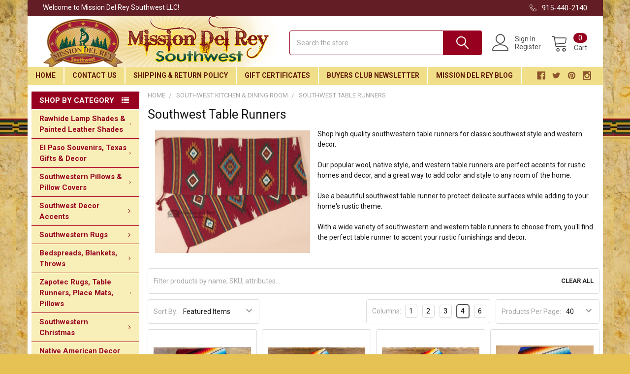

--- FILE ---
content_type: text/html; charset=utf-8
request_url: https://www.google.com/recaptcha/api2/anchor?ar=1&k=6LeeKvolAAAAAHhrhOTs88l8uq4M3mxik-BYHsL9&co=aHR0cHM6Ly93d3cubWlzc2lvbmRlbHJleS5jb206NDQz&hl=en&v=PoyoqOPhxBO7pBk68S4YbpHZ&size=normal&anchor-ms=20000&execute-ms=30000&cb=hx64d8f7mh8p
body_size: 49000
content:
<!DOCTYPE HTML><html dir="ltr" lang="en"><head><meta http-equiv="Content-Type" content="text/html; charset=UTF-8">
<meta http-equiv="X-UA-Compatible" content="IE=edge">
<title>reCAPTCHA</title>
<style type="text/css">
/* cyrillic-ext */
@font-face {
  font-family: 'Roboto';
  font-style: normal;
  font-weight: 400;
  font-stretch: 100%;
  src: url(//fonts.gstatic.com/s/roboto/v48/KFO7CnqEu92Fr1ME7kSn66aGLdTylUAMa3GUBHMdazTgWw.woff2) format('woff2');
  unicode-range: U+0460-052F, U+1C80-1C8A, U+20B4, U+2DE0-2DFF, U+A640-A69F, U+FE2E-FE2F;
}
/* cyrillic */
@font-face {
  font-family: 'Roboto';
  font-style: normal;
  font-weight: 400;
  font-stretch: 100%;
  src: url(//fonts.gstatic.com/s/roboto/v48/KFO7CnqEu92Fr1ME7kSn66aGLdTylUAMa3iUBHMdazTgWw.woff2) format('woff2');
  unicode-range: U+0301, U+0400-045F, U+0490-0491, U+04B0-04B1, U+2116;
}
/* greek-ext */
@font-face {
  font-family: 'Roboto';
  font-style: normal;
  font-weight: 400;
  font-stretch: 100%;
  src: url(//fonts.gstatic.com/s/roboto/v48/KFO7CnqEu92Fr1ME7kSn66aGLdTylUAMa3CUBHMdazTgWw.woff2) format('woff2');
  unicode-range: U+1F00-1FFF;
}
/* greek */
@font-face {
  font-family: 'Roboto';
  font-style: normal;
  font-weight: 400;
  font-stretch: 100%;
  src: url(//fonts.gstatic.com/s/roboto/v48/KFO7CnqEu92Fr1ME7kSn66aGLdTylUAMa3-UBHMdazTgWw.woff2) format('woff2');
  unicode-range: U+0370-0377, U+037A-037F, U+0384-038A, U+038C, U+038E-03A1, U+03A3-03FF;
}
/* math */
@font-face {
  font-family: 'Roboto';
  font-style: normal;
  font-weight: 400;
  font-stretch: 100%;
  src: url(//fonts.gstatic.com/s/roboto/v48/KFO7CnqEu92Fr1ME7kSn66aGLdTylUAMawCUBHMdazTgWw.woff2) format('woff2');
  unicode-range: U+0302-0303, U+0305, U+0307-0308, U+0310, U+0312, U+0315, U+031A, U+0326-0327, U+032C, U+032F-0330, U+0332-0333, U+0338, U+033A, U+0346, U+034D, U+0391-03A1, U+03A3-03A9, U+03B1-03C9, U+03D1, U+03D5-03D6, U+03F0-03F1, U+03F4-03F5, U+2016-2017, U+2034-2038, U+203C, U+2040, U+2043, U+2047, U+2050, U+2057, U+205F, U+2070-2071, U+2074-208E, U+2090-209C, U+20D0-20DC, U+20E1, U+20E5-20EF, U+2100-2112, U+2114-2115, U+2117-2121, U+2123-214F, U+2190, U+2192, U+2194-21AE, U+21B0-21E5, U+21F1-21F2, U+21F4-2211, U+2213-2214, U+2216-22FF, U+2308-230B, U+2310, U+2319, U+231C-2321, U+2336-237A, U+237C, U+2395, U+239B-23B7, U+23D0, U+23DC-23E1, U+2474-2475, U+25AF, U+25B3, U+25B7, U+25BD, U+25C1, U+25CA, U+25CC, U+25FB, U+266D-266F, U+27C0-27FF, U+2900-2AFF, U+2B0E-2B11, U+2B30-2B4C, U+2BFE, U+3030, U+FF5B, U+FF5D, U+1D400-1D7FF, U+1EE00-1EEFF;
}
/* symbols */
@font-face {
  font-family: 'Roboto';
  font-style: normal;
  font-weight: 400;
  font-stretch: 100%;
  src: url(//fonts.gstatic.com/s/roboto/v48/KFO7CnqEu92Fr1ME7kSn66aGLdTylUAMaxKUBHMdazTgWw.woff2) format('woff2');
  unicode-range: U+0001-000C, U+000E-001F, U+007F-009F, U+20DD-20E0, U+20E2-20E4, U+2150-218F, U+2190, U+2192, U+2194-2199, U+21AF, U+21E6-21F0, U+21F3, U+2218-2219, U+2299, U+22C4-22C6, U+2300-243F, U+2440-244A, U+2460-24FF, U+25A0-27BF, U+2800-28FF, U+2921-2922, U+2981, U+29BF, U+29EB, U+2B00-2BFF, U+4DC0-4DFF, U+FFF9-FFFB, U+10140-1018E, U+10190-1019C, U+101A0, U+101D0-101FD, U+102E0-102FB, U+10E60-10E7E, U+1D2C0-1D2D3, U+1D2E0-1D37F, U+1F000-1F0FF, U+1F100-1F1AD, U+1F1E6-1F1FF, U+1F30D-1F30F, U+1F315, U+1F31C, U+1F31E, U+1F320-1F32C, U+1F336, U+1F378, U+1F37D, U+1F382, U+1F393-1F39F, U+1F3A7-1F3A8, U+1F3AC-1F3AF, U+1F3C2, U+1F3C4-1F3C6, U+1F3CA-1F3CE, U+1F3D4-1F3E0, U+1F3ED, U+1F3F1-1F3F3, U+1F3F5-1F3F7, U+1F408, U+1F415, U+1F41F, U+1F426, U+1F43F, U+1F441-1F442, U+1F444, U+1F446-1F449, U+1F44C-1F44E, U+1F453, U+1F46A, U+1F47D, U+1F4A3, U+1F4B0, U+1F4B3, U+1F4B9, U+1F4BB, U+1F4BF, U+1F4C8-1F4CB, U+1F4D6, U+1F4DA, U+1F4DF, U+1F4E3-1F4E6, U+1F4EA-1F4ED, U+1F4F7, U+1F4F9-1F4FB, U+1F4FD-1F4FE, U+1F503, U+1F507-1F50B, U+1F50D, U+1F512-1F513, U+1F53E-1F54A, U+1F54F-1F5FA, U+1F610, U+1F650-1F67F, U+1F687, U+1F68D, U+1F691, U+1F694, U+1F698, U+1F6AD, U+1F6B2, U+1F6B9-1F6BA, U+1F6BC, U+1F6C6-1F6CF, U+1F6D3-1F6D7, U+1F6E0-1F6EA, U+1F6F0-1F6F3, U+1F6F7-1F6FC, U+1F700-1F7FF, U+1F800-1F80B, U+1F810-1F847, U+1F850-1F859, U+1F860-1F887, U+1F890-1F8AD, U+1F8B0-1F8BB, U+1F8C0-1F8C1, U+1F900-1F90B, U+1F93B, U+1F946, U+1F984, U+1F996, U+1F9E9, U+1FA00-1FA6F, U+1FA70-1FA7C, U+1FA80-1FA89, U+1FA8F-1FAC6, U+1FACE-1FADC, U+1FADF-1FAE9, U+1FAF0-1FAF8, U+1FB00-1FBFF;
}
/* vietnamese */
@font-face {
  font-family: 'Roboto';
  font-style: normal;
  font-weight: 400;
  font-stretch: 100%;
  src: url(//fonts.gstatic.com/s/roboto/v48/KFO7CnqEu92Fr1ME7kSn66aGLdTylUAMa3OUBHMdazTgWw.woff2) format('woff2');
  unicode-range: U+0102-0103, U+0110-0111, U+0128-0129, U+0168-0169, U+01A0-01A1, U+01AF-01B0, U+0300-0301, U+0303-0304, U+0308-0309, U+0323, U+0329, U+1EA0-1EF9, U+20AB;
}
/* latin-ext */
@font-face {
  font-family: 'Roboto';
  font-style: normal;
  font-weight: 400;
  font-stretch: 100%;
  src: url(//fonts.gstatic.com/s/roboto/v48/KFO7CnqEu92Fr1ME7kSn66aGLdTylUAMa3KUBHMdazTgWw.woff2) format('woff2');
  unicode-range: U+0100-02BA, U+02BD-02C5, U+02C7-02CC, U+02CE-02D7, U+02DD-02FF, U+0304, U+0308, U+0329, U+1D00-1DBF, U+1E00-1E9F, U+1EF2-1EFF, U+2020, U+20A0-20AB, U+20AD-20C0, U+2113, U+2C60-2C7F, U+A720-A7FF;
}
/* latin */
@font-face {
  font-family: 'Roboto';
  font-style: normal;
  font-weight: 400;
  font-stretch: 100%;
  src: url(//fonts.gstatic.com/s/roboto/v48/KFO7CnqEu92Fr1ME7kSn66aGLdTylUAMa3yUBHMdazQ.woff2) format('woff2');
  unicode-range: U+0000-00FF, U+0131, U+0152-0153, U+02BB-02BC, U+02C6, U+02DA, U+02DC, U+0304, U+0308, U+0329, U+2000-206F, U+20AC, U+2122, U+2191, U+2193, U+2212, U+2215, U+FEFF, U+FFFD;
}
/* cyrillic-ext */
@font-face {
  font-family: 'Roboto';
  font-style: normal;
  font-weight: 500;
  font-stretch: 100%;
  src: url(//fonts.gstatic.com/s/roboto/v48/KFO7CnqEu92Fr1ME7kSn66aGLdTylUAMa3GUBHMdazTgWw.woff2) format('woff2');
  unicode-range: U+0460-052F, U+1C80-1C8A, U+20B4, U+2DE0-2DFF, U+A640-A69F, U+FE2E-FE2F;
}
/* cyrillic */
@font-face {
  font-family: 'Roboto';
  font-style: normal;
  font-weight: 500;
  font-stretch: 100%;
  src: url(//fonts.gstatic.com/s/roboto/v48/KFO7CnqEu92Fr1ME7kSn66aGLdTylUAMa3iUBHMdazTgWw.woff2) format('woff2');
  unicode-range: U+0301, U+0400-045F, U+0490-0491, U+04B0-04B1, U+2116;
}
/* greek-ext */
@font-face {
  font-family: 'Roboto';
  font-style: normal;
  font-weight: 500;
  font-stretch: 100%;
  src: url(//fonts.gstatic.com/s/roboto/v48/KFO7CnqEu92Fr1ME7kSn66aGLdTylUAMa3CUBHMdazTgWw.woff2) format('woff2');
  unicode-range: U+1F00-1FFF;
}
/* greek */
@font-face {
  font-family: 'Roboto';
  font-style: normal;
  font-weight: 500;
  font-stretch: 100%;
  src: url(//fonts.gstatic.com/s/roboto/v48/KFO7CnqEu92Fr1ME7kSn66aGLdTylUAMa3-UBHMdazTgWw.woff2) format('woff2');
  unicode-range: U+0370-0377, U+037A-037F, U+0384-038A, U+038C, U+038E-03A1, U+03A3-03FF;
}
/* math */
@font-face {
  font-family: 'Roboto';
  font-style: normal;
  font-weight: 500;
  font-stretch: 100%;
  src: url(//fonts.gstatic.com/s/roboto/v48/KFO7CnqEu92Fr1ME7kSn66aGLdTylUAMawCUBHMdazTgWw.woff2) format('woff2');
  unicode-range: U+0302-0303, U+0305, U+0307-0308, U+0310, U+0312, U+0315, U+031A, U+0326-0327, U+032C, U+032F-0330, U+0332-0333, U+0338, U+033A, U+0346, U+034D, U+0391-03A1, U+03A3-03A9, U+03B1-03C9, U+03D1, U+03D5-03D6, U+03F0-03F1, U+03F4-03F5, U+2016-2017, U+2034-2038, U+203C, U+2040, U+2043, U+2047, U+2050, U+2057, U+205F, U+2070-2071, U+2074-208E, U+2090-209C, U+20D0-20DC, U+20E1, U+20E5-20EF, U+2100-2112, U+2114-2115, U+2117-2121, U+2123-214F, U+2190, U+2192, U+2194-21AE, U+21B0-21E5, U+21F1-21F2, U+21F4-2211, U+2213-2214, U+2216-22FF, U+2308-230B, U+2310, U+2319, U+231C-2321, U+2336-237A, U+237C, U+2395, U+239B-23B7, U+23D0, U+23DC-23E1, U+2474-2475, U+25AF, U+25B3, U+25B7, U+25BD, U+25C1, U+25CA, U+25CC, U+25FB, U+266D-266F, U+27C0-27FF, U+2900-2AFF, U+2B0E-2B11, U+2B30-2B4C, U+2BFE, U+3030, U+FF5B, U+FF5D, U+1D400-1D7FF, U+1EE00-1EEFF;
}
/* symbols */
@font-face {
  font-family: 'Roboto';
  font-style: normal;
  font-weight: 500;
  font-stretch: 100%;
  src: url(//fonts.gstatic.com/s/roboto/v48/KFO7CnqEu92Fr1ME7kSn66aGLdTylUAMaxKUBHMdazTgWw.woff2) format('woff2');
  unicode-range: U+0001-000C, U+000E-001F, U+007F-009F, U+20DD-20E0, U+20E2-20E4, U+2150-218F, U+2190, U+2192, U+2194-2199, U+21AF, U+21E6-21F0, U+21F3, U+2218-2219, U+2299, U+22C4-22C6, U+2300-243F, U+2440-244A, U+2460-24FF, U+25A0-27BF, U+2800-28FF, U+2921-2922, U+2981, U+29BF, U+29EB, U+2B00-2BFF, U+4DC0-4DFF, U+FFF9-FFFB, U+10140-1018E, U+10190-1019C, U+101A0, U+101D0-101FD, U+102E0-102FB, U+10E60-10E7E, U+1D2C0-1D2D3, U+1D2E0-1D37F, U+1F000-1F0FF, U+1F100-1F1AD, U+1F1E6-1F1FF, U+1F30D-1F30F, U+1F315, U+1F31C, U+1F31E, U+1F320-1F32C, U+1F336, U+1F378, U+1F37D, U+1F382, U+1F393-1F39F, U+1F3A7-1F3A8, U+1F3AC-1F3AF, U+1F3C2, U+1F3C4-1F3C6, U+1F3CA-1F3CE, U+1F3D4-1F3E0, U+1F3ED, U+1F3F1-1F3F3, U+1F3F5-1F3F7, U+1F408, U+1F415, U+1F41F, U+1F426, U+1F43F, U+1F441-1F442, U+1F444, U+1F446-1F449, U+1F44C-1F44E, U+1F453, U+1F46A, U+1F47D, U+1F4A3, U+1F4B0, U+1F4B3, U+1F4B9, U+1F4BB, U+1F4BF, U+1F4C8-1F4CB, U+1F4D6, U+1F4DA, U+1F4DF, U+1F4E3-1F4E6, U+1F4EA-1F4ED, U+1F4F7, U+1F4F9-1F4FB, U+1F4FD-1F4FE, U+1F503, U+1F507-1F50B, U+1F50D, U+1F512-1F513, U+1F53E-1F54A, U+1F54F-1F5FA, U+1F610, U+1F650-1F67F, U+1F687, U+1F68D, U+1F691, U+1F694, U+1F698, U+1F6AD, U+1F6B2, U+1F6B9-1F6BA, U+1F6BC, U+1F6C6-1F6CF, U+1F6D3-1F6D7, U+1F6E0-1F6EA, U+1F6F0-1F6F3, U+1F6F7-1F6FC, U+1F700-1F7FF, U+1F800-1F80B, U+1F810-1F847, U+1F850-1F859, U+1F860-1F887, U+1F890-1F8AD, U+1F8B0-1F8BB, U+1F8C0-1F8C1, U+1F900-1F90B, U+1F93B, U+1F946, U+1F984, U+1F996, U+1F9E9, U+1FA00-1FA6F, U+1FA70-1FA7C, U+1FA80-1FA89, U+1FA8F-1FAC6, U+1FACE-1FADC, U+1FADF-1FAE9, U+1FAF0-1FAF8, U+1FB00-1FBFF;
}
/* vietnamese */
@font-face {
  font-family: 'Roboto';
  font-style: normal;
  font-weight: 500;
  font-stretch: 100%;
  src: url(//fonts.gstatic.com/s/roboto/v48/KFO7CnqEu92Fr1ME7kSn66aGLdTylUAMa3OUBHMdazTgWw.woff2) format('woff2');
  unicode-range: U+0102-0103, U+0110-0111, U+0128-0129, U+0168-0169, U+01A0-01A1, U+01AF-01B0, U+0300-0301, U+0303-0304, U+0308-0309, U+0323, U+0329, U+1EA0-1EF9, U+20AB;
}
/* latin-ext */
@font-face {
  font-family: 'Roboto';
  font-style: normal;
  font-weight: 500;
  font-stretch: 100%;
  src: url(//fonts.gstatic.com/s/roboto/v48/KFO7CnqEu92Fr1ME7kSn66aGLdTylUAMa3KUBHMdazTgWw.woff2) format('woff2');
  unicode-range: U+0100-02BA, U+02BD-02C5, U+02C7-02CC, U+02CE-02D7, U+02DD-02FF, U+0304, U+0308, U+0329, U+1D00-1DBF, U+1E00-1E9F, U+1EF2-1EFF, U+2020, U+20A0-20AB, U+20AD-20C0, U+2113, U+2C60-2C7F, U+A720-A7FF;
}
/* latin */
@font-face {
  font-family: 'Roboto';
  font-style: normal;
  font-weight: 500;
  font-stretch: 100%;
  src: url(//fonts.gstatic.com/s/roboto/v48/KFO7CnqEu92Fr1ME7kSn66aGLdTylUAMa3yUBHMdazQ.woff2) format('woff2');
  unicode-range: U+0000-00FF, U+0131, U+0152-0153, U+02BB-02BC, U+02C6, U+02DA, U+02DC, U+0304, U+0308, U+0329, U+2000-206F, U+20AC, U+2122, U+2191, U+2193, U+2212, U+2215, U+FEFF, U+FFFD;
}
/* cyrillic-ext */
@font-face {
  font-family: 'Roboto';
  font-style: normal;
  font-weight: 900;
  font-stretch: 100%;
  src: url(//fonts.gstatic.com/s/roboto/v48/KFO7CnqEu92Fr1ME7kSn66aGLdTylUAMa3GUBHMdazTgWw.woff2) format('woff2');
  unicode-range: U+0460-052F, U+1C80-1C8A, U+20B4, U+2DE0-2DFF, U+A640-A69F, U+FE2E-FE2F;
}
/* cyrillic */
@font-face {
  font-family: 'Roboto';
  font-style: normal;
  font-weight: 900;
  font-stretch: 100%;
  src: url(//fonts.gstatic.com/s/roboto/v48/KFO7CnqEu92Fr1ME7kSn66aGLdTylUAMa3iUBHMdazTgWw.woff2) format('woff2');
  unicode-range: U+0301, U+0400-045F, U+0490-0491, U+04B0-04B1, U+2116;
}
/* greek-ext */
@font-face {
  font-family: 'Roboto';
  font-style: normal;
  font-weight: 900;
  font-stretch: 100%;
  src: url(//fonts.gstatic.com/s/roboto/v48/KFO7CnqEu92Fr1ME7kSn66aGLdTylUAMa3CUBHMdazTgWw.woff2) format('woff2');
  unicode-range: U+1F00-1FFF;
}
/* greek */
@font-face {
  font-family: 'Roboto';
  font-style: normal;
  font-weight: 900;
  font-stretch: 100%;
  src: url(//fonts.gstatic.com/s/roboto/v48/KFO7CnqEu92Fr1ME7kSn66aGLdTylUAMa3-UBHMdazTgWw.woff2) format('woff2');
  unicode-range: U+0370-0377, U+037A-037F, U+0384-038A, U+038C, U+038E-03A1, U+03A3-03FF;
}
/* math */
@font-face {
  font-family: 'Roboto';
  font-style: normal;
  font-weight: 900;
  font-stretch: 100%;
  src: url(//fonts.gstatic.com/s/roboto/v48/KFO7CnqEu92Fr1ME7kSn66aGLdTylUAMawCUBHMdazTgWw.woff2) format('woff2');
  unicode-range: U+0302-0303, U+0305, U+0307-0308, U+0310, U+0312, U+0315, U+031A, U+0326-0327, U+032C, U+032F-0330, U+0332-0333, U+0338, U+033A, U+0346, U+034D, U+0391-03A1, U+03A3-03A9, U+03B1-03C9, U+03D1, U+03D5-03D6, U+03F0-03F1, U+03F4-03F5, U+2016-2017, U+2034-2038, U+203C, U+2040, U+2043, U+2047, U+2050, U+2057, U+205F, U+2070-2071, U+2074-208E, U+2090-209C, U+20D0-20DC, U+20E1, U+20E5-20EF, U+2100-2112, U+2114-2115, U+2117-2121, U+2123-214F, U+2190, U+2192, U+2194-21AE, U+21B0-21E5, U+21F1-21F2, U+21F4-2211, U+2213-2214, U+2216-22FF, U+2308-230B, U+2310, U+2319, U+231C-2321, U+2336-237A, U+237C, U+2395, U+239B-23B7, U+23D0, U+23DC-23E1, U+2474-2475, U+25AF, U+25B3, U+25B7, U+25BD, U+25C1, U+25CA, U+25CC, U+25FB, U+266D-266F, U+27C0-27FF, U+2900-2AFF, U+2B0E-2B11, U+2B30-2B4C, U+2BFE, U+3030, U+FF5B, U+FF5D, U+1D400-1D7FF, U+1EE00-1EEFF;
}
/* symbols */
@font-face {
  font-family: 'Roboto';
  font-style: normal;
  font-weight: 900;
  font-stretch: 100%;
  src: url(//fonts.gstatic.com/s/roboto/v48/KFO7CnqEu92Fr1ME7kSn66aGLdTylUAMaxKUBHMdazTgWw.woff2) format('woff2');
  unicode-range: U+0001-000C, U+000E-001F, U+007F-009F, U+20DD-20E0, U+20E2-20E4, U+2150-218F, U+2190, U+2192, U+2194-2199, U+21AF, U+21E6-21F0, U+21F3, U+2218-2219, U+2299, U+22C4-22C6, U+2300-243F, U+2440-244A, U+2460-24FF, U+25A0-27BF, U+2800-28FF, U+2921-2922, U+2981, U+29BF, U+29EB, U+2B00-2BFF, U+4DC0-4DFF, U+FFF9-FFFB, U+10140-1018E, U+10190-1019C, U+101A0, U+101D0-101FD, U+102E0-102FB, U+10E60-10E7E, U+1D2C0-1D2D3, U+1D2E0-1D37F, U+1F000-1F0FF, U+1F100-1F1AD, U+1F1E6-1F1FF, U+1F30D-1F30F, U+1F315, U+1F31C, U+1F31E, U+1F320-1F32C, U+1F336, U+1F378, U+1F37D, U+1F382, U+1F393-1F39F, U+1F3A7-1F3A8, U+1F3AC-1F3AF, U+1F3C2, U+1F3C4-1F3C6, U+1F3CA-1F3CE, U+1F3D4-1F3E0, U+1F3ED, U+1F3F1-1F3F3, U+1F3F5-1F3F7, U+1F408, U+1F415, U+1F41F, U+1F426, U+1F43F, U+1F441-1F442, U+1F444, U+1F446-1F449, U+1F44C-1F44E, U+1F453, U+1F46A, U+1F47D, U+1F4A3, U+1F4B0, U+1F4B3, U+1F4B9, U+1F4BB, U+1F4BF, U+1F4C8-1F4CB, U+1F4D6, U+1F4DA, U+1F4DF, U+1F4E3-1F4E6, U+1F4EA-1F4ED, U+1F4F7, U+1F4F9-1F4FB, U+1F4FD-1F4FE, U+1F503, U+1F507-1F50B, U+1F50D, U+1F512-1F513, U+1F53E-1F54A, U+1F54F-1F5FA, U+1F610, U+1F650-1F67F, U+1F687, U+1F68D, U+1F691, U+1F694, U+1F698, U+1F6AD, U+1F6B2, U+1F6B9-1F6BA, U+1F6BC, U+1F6C6-1F6CF, U+1F6D3-1F6D7, U+1F6E0-1F6EA, U+1F6F0-1F6F3, U+1F6F7-1F6FC, U+1F700-1F7FF, U+1F800-1F80B, U+1F810-1F847, U+1F850-1F859, U+1F860-1F887, U+1F890-1F8AD, U+1F8B0-1F8BB, U+1F8C0-1F8C1, U+1F900-1F90B, U+1F93B, U+1F946, U+1F984, U+1F996, U+1F9E9, U+1FA00-1FA6F, U+1FA70-1FA7C, U+1FA80-1FA89, U+1FA8F-1FAC6, U+1FACE-1FADC, U+1FADF-1FAE9, U+1FAF0-1FAF8, U+1FB00-1FBFF;
}
/* vietnamese */
@font-face {
  font-family: 'Roboto';
  font-style: normal;
  font-weight: 900;
  font-stretch: 100%;
  src: url(//fonts.gstatic.com/s/roboto/v48/KFO7CnqEu92Fr1ME7kSn66aGLdTylUAMa3OUBHMdazTgWw.woff2) format('woff2');
  unicode-range: U+0102-0103, U+0110-0111, U+0128-0129, U+0168-0169, U+01A0-01A1, U+01AF-01B0, U+0300-0301, U+0303-0304, U+0308-0309, U+0323, U+0329, U+1EA0-1EF9, U+20AB;
}
/* latin-ext */
@font-face {
  font-family: 'Roboto';
  font-style: normal;
  font-weight: 900;
  font-stretch: 100%;
  src: url(//fonts.gstatic.com/s/roboto/v48/KFO7CnqEu92Fr1ME7kSn66aGLdTylUAMa3KUBHMdazTgWw.woff2) format('woff2');
  unicode-range: U+0100-02BA, U+02BD-02C5, U+02C7-02CC, U+02CE-02D7, U+02DD-02FF, U+0304, U+0308, U+0329, U+1D00-1DBF, U+1E00-1E9F, U+1EF2-1EFF, U+2020, U+20A0-20AB, U+20AD-20C0, U+2113, U+2C60-2C7F, U+A720-A7FF;
}
/* latin */
@font-face {
  font-family: 'Roboto';
  font-style: normal;
  font-weight: 900;
  font-stretch: 100%;
  src: url(//fonts.gstatic.com/s/roboto/v48/KFO7CnqEu92Fr1ME7kSn66aGLdTylUAMa3yUBHMdazQ.woff2) format('woff2');
  unicode-range: U+0000-00FF, U+0131, U+0152-0153, U+02BB-02BC, U+02C6, U+02DA, U+02DC, U+0304, U+0308, U+0329, U+2000-206F, U+20AC, U+2122, U+2191, U+2193, U+2212, U+2215, U+FEFF, U+FFFD;
}

</style>
<link rel="stylesheet" type="text/css" href="https://www.gstatic.com/recaptcha/releases/PoyoqOPhxBO7pBk68S4YbpHZ/styles__ltr.css">
<script nonce="5l2zwV83qEZ6EXUJvphFAg" type="text/javascript">window['__recaptcha_api'] = 'https://www.google.com/recaptcha/api2/';</script>
<script type="text/javascript" src="https://www.gstatic.com/recaptcha/releases/PoyoqOPhxBO7pBk68S4YbpHZ/recaptcha__en.js" nonce="5l2zwV83qEZ6EXUJvphFAg">
      
    </script></head>
<body><div id="rc-anchor-alert" class="rc-anchor-alert"></div>
<input type="hidden" id="recaptcha-token" value="[base64]">
<script type="text/javascript" nonce="5l2zwV83qEZ6EXUJvphFAg">
      recaptcha.anchor.Main.init("[\x22ainput\x22,[\x22bgdata\x22,\x22\x22,\[base64]/[base64]/[base64]/KE4oMTI0LHYsdi5HKSxMWihsLHYpKTpOKDEyNCx2LGwpLFYpLHYpLFQpKSxGKDE3MSx2KX0scjc9ZnVuY3Rpb24obCl7cmV0dXJuIGx9LEM9ZnVuY3Rpb24obCxWLHYpe04odixsLFYpLFZbYWtdPTI3OTZ9LG49ZnVuY3Rpb24obCxWKXtWLlg9KChWLlg/[base64]/[base64]/[base64]/[base64]/[base64]/[base64]/[base64]/[base64]/[base64]/[base64]/[base64]\\u003d\x22,\[base64]\x22,\[base64]/w6rChE0Gw6sRQi8sw5LComk3L0AVw6HDk2kte0fDnsO4VxbDucO0wpAYw59LYMO1XhdZbsOtHUdzw5BowqQiw4TDscO0wpInDTtWwqNEK8OGwq/CnH1uZyBQw6QwGWrCuMKtwq9awqQnwrXDo8K+w7ILwopNwpDDqMKew7HChWHDo8KrRT91Dn1FwpZQwrVSQ8ODw5zDtkUMHBLDhsKFwrRDwqwgTsKiw7tjWWDCgw1uwpMzwp7CvBXDhisHw7nDv3nCuD/CucOQw5kwKQk+w6N9OcKYb8KZw6PCh1DCoxnCrjHDjsO8w5/DtcKKdsOVIcOvw6pMwoMGGURje8OKG8OjwosdSVB8PnMbesKlCndkXSzDo8KTwo0awroaBS3DiMOadMOVIMK5w6rDkcKrDCRlw7rCqwdowqlfA8KkasKwwo/[base64]/Ds2kuwrcmAsK4w5PDiBfChAtQN8OTw5I/Mn0QGcO4EsKLHj7DqB3CmhYww4LCnHBNw4vDiQ5Lw4vDlBoVVQY5MVbCksKUNBFpfsKyRBQOwqtGMSIqfE1xNlEmw6fDlcKnwprDpX7DrxpjwoYBw4jCq27ChcObw6o7KDAcAcOpw5vDjF9rw4PCu8KMYk/[base64]/CvS8gMhVNGMK1w5MTwpobUGBHIsOTw5AOb8OLwqdBXsOIw7UPw4zCoD/ClQVISsKKwrbCn8Okw6bDqsOyw6fCscKqw7DCh8OHw7huw68wFsOCUcOJw5dpwr/DrwhpCxIRI8OaUgxmfsOQKjDDumVGcGk9wovCusOhw7vDrsKuZsOuI8K/[base64]/wqXCnsODw6zDrS5/flbCj1RUwrfDnsOZDBHCscKUacKcAMOewpbDgQp1wpjCk1U0OV3Dn8OmWVpLZz9ZwpF5w7NIEsKEVsOnbisqMCbDkMKgUjkjwqsPw4NXPsOkeGYYwpbDhTNIw4jCm3J2wqDCgsK1RjVaaVEUDRM7wqnDjsOYwpRtwp7DtWTDo8KMNMK9KHvDrMKsUcK4wqPCqzHChcO/S8KbbG/Ciy/DgsOKBhXCgx3DhcKffcKjCX4LWHRiClHCvsKhw7sgwo98FjJJw5LCqcKvw6DDtMKew5PCqC8LGsOjFC/DpSVlw6zCjsOHYcOjwrfDix/Dp8K3woZAH8KlwpnDp8OPdwY5T8Kyw43Cl1UseUpCw4LDrMK7w6kuUxjCncKIw4vDn8KYwqXCoDEuw4hKw5vDtSnDmMObSUpNCU8Vw4lVV8KJw7lMJmzDkcKawq/DgHAOO8KUCsKqw5cdw7xIKcKfM0DDrhM9VMOmw690wp83Q3tLwr0cQ0LChArDtcKkw4RTGMKvXFfDhcOHw6nChSnCnMOcw6HDtsOfa8OxB0nCgsKcw5TCqTE8TU7DlEXDgDXDncK5dXtyG8K1bcOOO2wrHCkLw7VHRVHChGksJnNffMOhXCTCj8OTwp/DmzI5JcO7cg7CjDHDtcK3JkhfwqdlLXTCtnopw4bDkRfDlsKXdiXCpMOFwp4/EMO6GsO8eV/DlD0Awp3CmhnCpcKfw7DDj8KlGmJhwppzw4Y1NMODLMODwojCmklow5HDiWhnw7DDl3jCpnFnwr4vfMO5Z8Kbwo4eczPDuDA5LsK7JUTCjcKLw5Btwr9aw74OworDkcOTw6/[base64]/CjDwyasO+A8KITQPDisOMRsKSwrFFwrrDvTHDhQxjIitZK2XDgcOoE0PDi8K4BMKdAWNAKcKzwrVzTMKyw4Jbw7HCsCHCh8KCTzPDgwfDuUXCosKNw4lPPMKsw6XDisKHLsKaw5bDhcOswo5QwpbDicOPNDFrwpDDlmY7bQ7Cm8O1FsO4MzcnQcKESsOmSUFsw7QDAB/CthTDqmPCqsKPBsO3PcKUw4dtK2VBw4pzHsOFWAsQczPDm8Opw6x0OmVVwrwbwr7DhSbDs8O/w4TDskM9JTUqWmpLw7trwrRAw7QqHsONeMODasKtd0oBPw/CjGc8VMOPXg4Aw5HCqU9OwoHDjwzCm1DDhsKewpvCsMOQNsOjHMKzKFfDqm7CocO/wrbCiMKkPT/DvsO6QsOkwq7DlhPDkMK9QsKNGGRjTDdjV8KywqvCqGPCisOTEcOiw6DCnwDDgcOywrgnw50Lw6UZfsKhdyPDpcKHw7/CisOJw5Qzw7QoDTbChV8jaMOnw63CnWLDo8KCWcOKacKSw4dFwr7DugXDnAtTEcKAGsKaOEl1B8OoccOhw4ESNcOMQ0XDjcKaw4XDscKRb3/[base64]/[base64]/Co3lHwoMbGm0Aw4bDpnXCmghow6gew5XCg0bCsRnDlMOyw75wAMO3w4DCpD8pBsOew5xIw5o7TcK1Z8Kww6RjXgECwroYw4AdKAQnw5Epw6JqwrIlw7gPEz8kHiFYw7keCEFCaMKgFWPDjwdkH0Rrw4tvW8KaRFvDjlXDu1R4bzbCmsKdwq95dXvCkF/[base64]/[base64]/[base64]/CrR4Fw7QTw6B4w4HDgw3DszPDqsKUOAVJw5jDlMKCw7/DhC/[base64]/DiEIiwo3DtAA5wqQkw67CmEsFwpglN8KKN8KVwqLDvDUMw7DCrMOtI8OhwpNCw64dwobCpSctLl3CozLChsKjw6DCrV/Dqnc9RAMiCcKNwq93wojDk8K3wrXDjFjCpAkMwpYZYcK0wpfDqsKBw7vChSMawpxHN8KywrXCt8O8cVgdwoMrJsOOdMKhw64ATzzDvmoKw6rDk8KkQWoTUlTCisKcKcOIworDicKbHcKaw6EEKMO3dhTDslvDvsK/UcOqw7vCqMKfwopOaBEKw558WBzDq8OFw4NLLTPDoj3CvsKNwqxrVB8Ew5XDvy87woYGCwTDrsOsw4/CvkNOw5NjwrDChBnDkgJsw57DlDXDocK6wqUFQsO0wr/CmWLChj/ClMK5wrYxDF47w7YrwpE/TcObBsOMwqDCgj7CqnzCtMKNaDtyb8Kzw7fDv8Kkw6TDpMK1PWg1RSfCjyXCscK1bUlQZMKRfMKgw6zDmMO9D8KCw4oiYMKOwokVDcOVw5vDogl1w43DtcOBVcK7w51vwohmwojDhsOUFsKpw5FGw4PDusKLEXvDjw9qw7/Cm8OATDrCnCLChcKhRMOsKQnDjsKVYsOYAQ1OwrE7D8KsK3g4woEadD5bwq0XwoZQAsKPAMOCw6RGQEDDmlrCpSk4wrzDscKKwqJJfcKuw57DpBvCrhrCgXhoIsKqw7zCuTTCucOnI8O9BcK/wrUTwrdNL0BkNF/DiMO7HD3DocOvwoTCoMOXaxYxTcOlwqQewqrCmh1AOyAXwp8Rw4waB0RTa8Kiw6JlQiPCk0bCqQQ6wrPDiMO4w4sTw67Dni5QwpnCu8KFSsKtTUMIQWYMw5fDqVHDsmd/FzLDksO5b8KywqUiw513HsKWwrLDtx7ClAhgw5RyL8OpTMOpw5rClH1AwrtZWQzDk8KEw6jDg0/[base64]/CjsOZHBzCtEZ3w4TCgsOKwrIHw4zDp1/DtMKDWAQwKjQgeAM8WcOmw43CskRMWcO/w4orJcKaaU7CnsOHwp3Dn8ONwpluJ1c9IXorUTxmeMOdw5wGKC3CiMOTJcOrw6IZUnzDuC/Cl3HCtcKswqLDmXwldHMFw79FIS/DjydSwoQ8N8KJw7XDvWjCpMO+wqtFwoDCqMKlZsO1YEfCrsObw5fDmcOMdMOew7HCtcKyw4RNwpgpwrBjwqPDjMOOw4s7wq7DqMKJw7LCtSNJPsK6JcOOZ2PDtlEgw7PDv2Qlw6DDhBNOwrxFw7/DrjvCuVZ8LsOJwrx6PMOlMMKfNcKjwo0Hw4TCnhXCv8OHPFYWCDTCnwHClH1yw7V7FMOrJDomZcOQw7PDmXgaw7k1wpvCuBwTw5/DjWBIIRXClMO/wroWZcOVw4HCg8KRwpZSMFTDsD0UE28jIsO8LmZpXEDCtcKbeSFQTgxOw5fCjcO6wp/CqsOHZ3NHMMOew48UwqITwprDpsKEYUvDnjl5AMOLVjvDkMKkDiLCvcOKJMOjwr5KwqbDnk7DvmvCuEHCqWPCshrDusO2H0Iuw7crw4Y+IMKgZ8K3P3t0OSvChSDDljLDv3PDv3jDmMO0woZRwpHDvcKRAn/CvDzCo8KeIwjCtEXDqsOuw7AdF8K8O084w5vCv2fDlgnCvcKvQMKiwpTDuzwDT3nCnXDDvHjCkyQzdCvCqMK2woEOw7nDh8K0eU3CsRB2D0fClMK5wrfDrhDDnMOYEAfDkcKQL35Ww7h9w5XDusKydEzCscOvJhEDb8K/MRDDvEHDqMOsCnDCuDVqUcKfwrzCncOkdMONw5rClCEQwrU1w680MTXCiMK6D8K3wroOJXJqbC18CMOeHXlvDznDgQYKFE1iwqLCiwPCtMKSw5PDmsOBw7ACJTTCi8KEw64SRR/DpcORRDFSwqMDPkZnOsORw7jCr8KUw5UVw51wWjLCswNUAsKsw4ViScKUw4wAwpZ5UcKAwo0SThoiw5g9Y8K/w4c5w4zChMKWf3LDkMKWVRY+w6Y4w6tkWC3DrsOaMVzCqRkWDSoVeQ4dwpdsQiLCqCnDtcKjLw52BsKVEsKIwqZlV1XDl2HCgSECw6E0XSLDmMO7woDDvmjDlMOJIMO7w607ShZVLDDDsTNAwpnDr8OsHSXDmMKOKBZaG8Odw7PDgMO4w6nCijLCtsODNX/CgsK6w6Q4wpnCmjvCssOrAcOHw6QTC2FBwovCsUZMMELDiDxjERUyw41aw63CgMO6w4MyPgUzORsswrPDg2DCrDk/[base64]/wpHDmsKpZxoMwrg3WMKcw4nCq1PDl8KGXxnCjsKdw7bCsMKgw5QmwrrDm8OOW1VMw7HCkVHDhzbCiE1WeTYyESE0wrnDgsObwoghwrfCj8KDVwTDpcOOGUjCrkzDmW3DpChXwr4vw5LCikl0w7rCvkN4MX/DvyNJZhbDsD0qwr3CksOjFMKOwpHCj8O/H8K+DMOLw74/w6d3wrHDgBDCqwpVwqrCtRZJwpzCoTXDj8OGBcO7IFlLFcKgAGEGwqnCkMO/w49+RcKHdmLCnD3DuyvCvMKSCEx8I8O8w4PCoCjCksOcwqnDtk9NCWHCrMK9w4PCksOww57ChClHw43DucOQwqxHw792wp0DNVB+w6bDisK4FiXCpMO9XhDDqETDi8O2HE5owo8bwpRew4JFw5TDhloSw5wfcsKrw641w6HDjAZoWsOqwpfDjcOZDcOnXjFyUlIXbi/CjcODecOdEMO4w5MpbsOyKcObeMK+P8KmwqbCnBfDqjVzQAbCh8K+fzDDn8Onw7PCtMOcUATDpMO5bgBkXk3DgmZewo7CkcKeZcO8dMOTw7nDtSLCp3Fjw4vDiMKaAW3DiXcqVRjCuFgnVTlvby/[base64]/w6/CtWVbAMOhwrI4VMOvwpp4wrTCiMKECnrCicKkaBzDtCwOwrA4QsKRE8OIEcKWw5E/[base64]/w4FmccKjTAjCqClqwrgADGg3w47DsXZBfcKWaMOQZcK2D8KQcmXCqQzDp8OPHMKPey7CrnfChMKoFcOkw4oOX8KAc8Klw5nCusO4wpsRfMKTwpbDoyDDg8O+wqnDkcObH0s0K1zDlVbDhDcMFMOUAwzDqsK0w4AyLyEhwqjCpsKyWRbCvGB/w5TCkx5kacK1SMOdw45SwpFyThAcwpLCoDHDmcK+B3FXRxoaOTvCq8O+CjvDlSzCpGA8RcO7w6TCi8KzJiNlwrcxwpDCqzg0JU7Cqw8QwoFiwqt0dk8PMMO7wrDCq8K5wrdkw7bDhcKpMj/CkcKzwpVcw4HCjDLCnMKeIkXChsOqw5oNw5oiwpfCk8KswqNLw6/CvGHDlcO2woVFJR/CucKLcTHDiXg5N1vDrcOodsK0VMOEw4RIXsKYw5pveGhlIxDChCgTNApxw4ZaXXEQCBo2OD47w4Qrw5QswoMdwq/[base64]/OcOOKcKww4V/[base64]/[base64]/CgQFFwr7CqsKtwrXCpT7DncOLw6XDtsOLwpBlwqVGEsKqwr7Dl8KbPcONEMOWwpPCv8O2FFTCpC/[base64]/Dq8OuwqHDpnwqw6wswo8ATcK0PsOqaBgueMKFw4vCgixxWXDDjcKwdRBfLMKUWT0UwrREfUDDmsKFDcKCVTvDjG7CsFw/PsOUwoMqfCctan/[base64]/[base64]/ZMO/w4HCmBHDrxVsw5vDlcKJE8Oww5vDvMKAw4d2AcOTw7DDlcOkEsKFwph7UcKIQSHDjMKVw4zCn2QTw7rDtMKVOETDrWLDtsKYw55Pw6UnLMORw5t7e8O1VBTCg8O+Oj7CmFPDqAFhVcOCMmnDjmPCqDHCjVDCmGLClD4NTsOQacKawoHDncK0woLDnSfDpU/CpUXDhsK6w4czMRPDtmLCtBXCtcKUQsO3w7dxwrgMRcKBWHRow592D15YwoPCocO8G8KuTg7DuUXCt8ODwrLCsQNZwoXDlVzDrmYFMSbDrzgJUhjDmsOoIsKfw6oow54Bw50gdD99P2vCk8K+w7HCuER/w4DCsQfDtTzDk8Kbw7E9B24gXsK+w5nDscKiTMOgw65Lw64Dw4hHQcKMw7FZwoQqwoVgWcODMhwqRsKmw48kwobDt8O3wpAVw6XCkSbDlxrCusOtAlJQHMOrTcOsPUECw7kqwotvwohrw68Dwp/[base64]/DkcOTf8OWFcKIwrTCqcKxw4jCksOpw7XCtcKIwpVdeh9Dw5XDl1vCtn5HdMOQTcKxwoPCssOdw4cuw4HCrMKLw4YLYABhNnV1wpFMw7jDmMOvfsKoDg/Cj8KlwqLDn8KBCMKiX8KEMMKuZsK+RBbDuQrCix3Di13CsMOyGSvCmXvDu8Kiwp4swrPDqhZ+wrbDjcO8Z8KAeH9uD3Y5w6E4VcK5wrvCkXB7I8OUwrwtw61/[base64]/Co3nCocKXwrPDusKAKDHDk8OFOSdGwp55CGdFwqAbFnzCnSDCsQsnH8KPUcKuw6/DhxnDpMOxw5DDhnrDln/DvHTCkMKbw7Zgw4g2Al4RDMKZwqvDrTDCu8KNwr3DtBoUJxZbSxrCmxB4w7fCqgh7wpNzGWvChcK4w5bDmMOhQSbDvybCtMKwOsORFWQswqzDiMORwoHCsm4oEMO0MsO8w4XClHPChwrDqm7DmD/ClDQmFcK7NwRjNw42wrVMZsKPwrAMY8KaRzYTdWrDgibCisKZLgbCkC8eJ8KscW7DrMKfHWjDqcKIasOANQANw6fDusKgITHCo8KqL03DkRphwpxKwoYzwrACwooLwpR4QFTDkFvDnsOhPyQ+HhbCm8Kmwpc7aH/CicOmNxvCkW3ChsKyPcK4fsKIFsOHwrFRwqrDs3zDkiTDuAB8wq7CqsK0D1xtw4AuVcOMUMOKw5haN8OXE3hjQWtywqkvJAXCjxrCm8OpdlbCv8O/wp/DgMKhKDpUwp/CksONw6DChljCpR4jbi1PJsKBL8OCBcOUUcKzwoIiworCgcORFMKQPiHDoi8PwpIGV8K4wqzDncKIwoMEw4RDAlrCt3DCjgbDqWvCgyN/woNYOWckFWRuw5AJesKgwp7DpmnCp8OyX2DDgnXCoVbDjQ1ON2lnWBExwrd0KMKZecO5w65YbiDCk8OSwqbDhB/CiMKPfz9HVCzDocOVwok0w6ELwozDtXdwEsKBV8KLMH/[base64]/[base64]/CrsOsHA3ChmXCucKLfTzDg8K8HsOowojCocODwrErw7xBbmrDmcO6ND8ywo3Clw3Ckm7CnQgpPSpqwrnDmgsmPnnDmlXDrsO1cCpPw5l6HSkDcsKFVsOPPF7CiV7DiMOxw6d/[base64]/DmFNYw5A+TXrCqRd9w6pQwp5Xw7oVZhTCgxDCq8OZw6XCqsOMwr3CpUbCp8KywplLw646w48Na8Ohf8OWJ8OMVDzCt8OQw6jDoyrCmsKGw50Ew6DCqmrDhcKqwq7DncOkwp/[base64]/[base64]/[base64]/Do1DCjTEmwqdMeyBvwq0zwoXDo0vDtBw4DXhYw7rDoMK+w6ggwpkaIsKqwqQSwpzCuMOAw47DskzDtsOHw67CgmwCJz/CsMKBw5xNaMKow5tCw67DoTFfw69LcXxJDcOvw6h/wo/Cv8KHw7RgfsKBIcKLecKOYXlNw5ZUw4nCtMKQwqjCpGLCuBo6bWEzw6TCiB4Ww7leDcKEw7JrQsOMaiBUf30OXMK4w7vDkCEPLsKuwox+ZsOwKsK2wrXDtycEw5DCtsKgwq1vw7IaXsKWwo3CnAjCmMONwqzDl8OccsKXSw/DqQTCmiHDocKbwprClcOTw6xkwoAyw5zDm0/ClsOwwoXDgX7CuMKsOW4RwoUJw65dUMK7wpILesKIw4jDjC/[base64]/CmsK5wrrDhlcXwolYwpPDt8OXG8KZwqnCij8rKzJYYMKMwo5gaygowo57aMKWw6HCocOWPDXDksKRZsKYAMKDQlY+wqvCrsKwb2/CrsKMK2HDhsK8fsKkwqsjfWfCgsKMwqDDqMOzd8Kcw6Aew6tZDj8vOUJpw7nCpsOEZVkeKcOowoHCiMKywpFkwoLDnFhGF8KNw7FOBBvCtMKsw5vDhS/DuR/CncKjw7lSfCB5w5ITw7LDksK/w4x6wpLDigBlwpPChsOIfmZ1wo9Lw7oawr4CwrwsJsONw7xkfUQ7HwzCkxAbJ3gowojDkHB4E1jDsBjDvsKHIsODZ23CqEpcNcKvwrLCjzAmw7vCiQ/[base64]/worDicOTIyx0wrrCim4lbMORAQlWw6MrwpHCjWLCpkXDl27Cl8ObwrEMw5l/wrrCiMOlecOwVCfCosK6wooRw4xEw59+w6BTw6Azwp5Ow4oEcldjwrt7IC88TQHDtWU1w4PCjcK3w73ClMK/[base64]/DkMKAw5Qyw47DqcObaHfCgVVFwr3ClHZHZ8OlwptAw7XDqhLDnFYGeQNlwqXDnsKbwoQ1wr97w5TCm8OoQCjDt8K0wqU7wpExGcORdFPCtcO5wr7CisO0wqDDr2Qtw7rDhBMlwr8XAxfCocOuIB9CXCgVNcOeQcORHm1mIsKww6XDoE1xwq4/M0fDl0gGw6HCoXDDmMKGMEdew7bCmH8IwrrCu1l0Y3zDjiXCgwPDqMOOwp3Dl8OzU0TDikXDqMOLGyljw7jChW1+woolRMKaKcOsYB58w5thZ8KaCUoGwrc4wrPDrsKqAMK6TAfCp1TCul/DtmzDvsOCw7TDuMO2wr56H8OCIDEAV1EIByLCnlnCjBnCl17Dt2UFGsKhRMKfwrPCnkfDomPClcK4RRzDk8OxI8OGwqfDtcK/UcK4NsKow5w5DkcxwpbDonjCrcKjwqTCkTDCsyLDhTV2w6zCtMOswqsyesKWw4rCggvDgMKHdFbDnMOpwpYaAzN/[base64]/DmR0KcC1cWEvCm3TCocKUfSlhwp3DtMKFBholCcO6fQwXwophwoppZMOLwoXCljhxw5YmAVnCsh/DgcOYw7wzFcO5EcOdwr0TRyTDnsKHw5zDk8KNw6TDpsKqJBvDrMKDQMKlwpQ4Wl0aB1TCjcKRw4/Dh8KEwp/[base64]/CmQrDvMK7w4YTwr7DlcKsLFvCqCRYRcKiwonDg8OkwoUbw5hgUMO7wqcLGsO2GsOFwpPDvGgQwp/DnsOaZcK+wot3KXUVwphHw6TCqsO5wo/CpA3CuMOUYAfCksKow5/Cr3crwpUOwrVSScOIw7gqwqbDvA8nQHpkwqnDgBvCjycIw4E2wozDl8KwB8KLwosUw7RGV8Ohw65LwpUaw6fDk3LCv8KAwoFZOwBNw6dzOSHDp3zDlncCKEdFw5pLA0JzwqEefcOQXsKMwqPDtEbDv8K0wp3DncKYwpJ/cjHChmptwrUiBcOZw4HCmi1iGUjCpsKlMcOMBgsXw6zCmH3ChBhuwo9DwqfCm8O3DRlvP1x5asOXQsKIdMKHw5/[base64]/wqwZwrnCjsOcwrDDsDXDml5nDDhsejVYw5FrJ8O6wrhZwqbDil8iDGnCi0MLw6ZEwrJmw6zDg2zCh2w9wrbCl2J4wq7DsSfDt0VqwqpUw44Fw6kfRHbCpcK3VMOkwpnCu8OvwoBRw7puVU8ZbRkzXEHDtkIGY8OHwqvCkxUhRh/DrnB9XsO0w6HDkcKLTsOEw6YjwqwswofDlTFew49ZIwo1SHhsbMOHUcO/w7N3wrfDqcOswpUOA8O9wpBFKcKtwopwLH0Kwr5twqLCusOjdcKbw67DrMO5w6LCpsOmRURuNSPCkn9UFsOLwoDDpg/[base64]/LsOowprCmCt0w7HCkcO1w5FHwpghw44Zw6s3NcKcwobCp8OTwrAhDC19ScKVdmDCrcKnDMK2w7EBw44Vw5B9R1M/wp3CrsOQwqPDrFUyw6l3wpp6w6E9wrbCrmfCvg/[base64]/w6PCr2TDmi/DgMOpw73DijEDw6XDv8KWwq7Dkm7CtMKGw63DncOOcMKSIj1PFMOYZldaL2wMw4Fmwp7DqR3Chk/CgsOVCB/CuRTCj8O0UsKpwo/CtMOVwrQUw6fDin3ChlsJYkkYw5/DihTDrMONw6HCsMKUVMKqw6UcGChNwpcGE19GLDhTA8OSNRHCv8K9bBYewqg4w4/Dn8Kxd8K+YBbCqDRDw4snKGzCnlgHfsO6wqzDjmXCvkR7RsOfaQ19wqfDkWYOw7M2TsKuwojDkMOsKMO3wpjCnF7Dl1Jew71vwpnCl8O9wrtiQcKaw6zDrMOUw5c+NsO2X8OhBALCpjvCncObw5t5acKMb8K8w6Q2J8Kow7/CjkUMwr/DjQXDuyVFJB9Mw40bXsK8wqLDknLDsMO7woDDmjNfDcO/H8KuD0bDuj7DsRgfLB7DsglSMcOZBSzDpcOBwpNJDnPCj2HDui/Cm8OyQMKBOcKKw6XDqMOYwr8bVURpwpHCuMOENMOwHxg9w5Qlw4TDvzErwr7Cs8KQwqbCusOQw681J1plM8OtXMKUw7TCusKIFzTDgcKWw6YjecKBwpl5w4Ukw5/Cj8ONLcKSHT03cMKoUUfCicKEaDx9w7VHw7tZdMOUacKxSSwOw5EYw6rCsMKkRi7Ch8Kow6HDiFwqLcOIYj4VDMKLEjbChMKjS8KYYcOvGQ/DnXfCncOlTQ0OTTIqwo4aQXY3w5vCngjCsQ7DiQjDgANFPMO5MCoOw4N0woXDg8Kxw5PDgsKsTxlVw7bDjiNXw587STtAZgnChgPDi2XCv8OMw7MJw5nDl8OFw41BBEp+aMOgw7/CvgPDm1/Cp8O0F8KHwrfCi1bCp8KdP8KSw442RB0oX8O1w6gWBU/DtMOEJsODw4XDskApWi7CghIHwoJsw5PDgwnCqzo0w6PDs8KQw5RdwpLCkHUVCsKuaAc3wrZ6E8KWRyPCgMKkSSXDm3EawrllZsKnCMOMw6dZasOYWyjDn19uwrgSwoAqVT9UUcK3dMK8wrdkUsK/[base64]/CoXTCkDwfIBTCvzBvw7jDr8O5EkEaERBfw5vCtcObw7M8WsOSecO4UUISw4vCsMOhwrzCs8O8YyrCucO1w4RlwqLDtjs3A8KDw4N3Bh3Dq8O3EsO+YkjCi2NYE2hiXMOyW8KtwrMAC8OwwpfCsg5vwprCs8OVw6HCg8Kxwr7CtMOWXcKaUcO/[base64]/Cg3rCkGLDlcKiCwjDjMO3QsOcw6PDiG5hCHvCpMOLQWHCunpAw57Dp8KqcVDDn8KWw4YiwoA/EMKDLMKBXX3CqkjCqgJWw5NWZyrCucOIw7PDgsKww5DDmsKEw4oBwoY7wpjCsMOqwrfCucOdwqcuw5XDih3CoXhaw5bCqcKIw5jDncOvwpnDucK/CinCvMOteEEmL8K2M8KIABDCqMKlw5pGw43ClcKQwpXDsjlmU8OJM8KSwrHCocKBDQ7Csw1Ow4fDgcKQwpLDh8KSwoMrw7YswprDtMOcwrTDlcKuLMKQajvDusKICcKCckTCh8K/DG3Ck8OFW0/[base64]/DmjBqw4kiGsK9csKTwqLDp8KuWmB8w7jDpyo6SBBEe8K0w6BFTcOhwo3CiETDpAZzecKTQhfCoMOUwrHDjcKxwoHDhRpFXSx1WzlbFcKjw7wCbSPDosOaJMKNfRDCkArCsxTCv8O9w4jCiALDmcK7wr/Ci8OOEMODPcOJOmXCtmIbT8K9w43DhMKOwprDg8KJw5FFwrx9w7zDj8KjWsK2wr7CgELCisKbe3fDjcO5w6EGYyfDuMKUJ8O0AcKCw4zCoMK+PU/Cr0nCncKHw7wNwq9Dw45Rb1w4Ah1twpvClT3CrgV5bWpOw40PdA8hQsK9N2BOwrIrFhMwwqgwV8K6c8KFZmXDiWPCi8KWw63DrmLCpMOsPg8FHGHDjsKIw7DDosKWWMOtIsOew4DCqEXDg8KGXhbCvcKcLsKowpfDscOSQRnCnSXDuyTDg8OdRMKqY8O/Q8OMwqMxE8O1wovDmcO1fQPCnDctwofCg1U9wqJew4rDr8Kww48pCcOOwrHDmGrDkl/Dg8KABlR9X8OZw7/[base64]/[base64]/[base64]/CgcKfYcO7SMKEw67CnsKLwprDiG7CicO6w7jDr8KaXEAnwovCscObwpvDuS5Ow7vDs8KFw4fDigFTw74QAMKlSSbDpsKXwoIkAcOPfl7DmFonF05yP8KTw7tlIxHDqznCmzpAGkwgYWXDhMO0wqTCrCzCgGMkNjFnw7p/NGoIw7DCm8OUwpgbw4ZFw7HCicKfwrMqwpg5wo7DikjCrzLDnMObw7TDrGLDjUbDmsOzw4AlwrtGw4JCNsKSw47DqD8xBsKqw4IWLsOnBsOzfcK8eQ9ybMKMN8OFLXEaTmtrw4dvw4/[base64]/Cmkl5Q8O7w7JrWSfDqcKDw7PDlMK8wphPw6LCnAYYb8K2w49MRCTDqcKiEMOWwrXCrcOMP8OQMMKjw7JBZ0wdwq/DgDgVcsKywqzCkBs6ccOtw69gwoYQGDUswrF+EmAIwq9JwpY9FDYzwpHDrsOQwoUJwqpFBRzDpMO/AxDDlsKrF8OAwpLDvGYMZcKMwoZtwqQWw6dEwpBcKmHClxjDrcK0OMOkw6wResKEwqbCl8OUwp4JwrsAYA8aw5zDksOrHhttRhTCi8OEwqA+w4Ycd38Jw57CrcOwwq/[base64]/Cs25fw6YVw4p8w4V7wqfDlh3DsDFSw6bDvjXDnMO7Jzp9w5hEw45EwpgMH8OzwpBzIsOvw7TCm8KhXMKvKSBFwrPCqcKVPgVxA3XCg8Orw53CnXfDsS/Cm8KmEg7DgsOlw7zCoCYwV8Omw7M4FixOI8OtwpfDoyrDgU9OwrJPbsKuXBh2w7jDtMOBUCY1ZTXCtcKPHyTDkw/CicKfb8OSAWQmwohoc8KqwpDCmg1NMMO+B8KPMXfCv8Oiw4pSw6vDmHXDisOAwqY/[base64]/CgHLCnsOEw4/Dkn9SwqjCicOTLT3Cv8OMw48ewprCizVQw7tywpwdw5ZWw5/[base64]/Cg1TCucOzBRMxLzQmNg3Ct8Kjwow7w7bDv8KVwp8EIHo2F2dLZMOBJ8Kfw7N7WMOXw4UWwq8Ww4XCnFvCojfCscKhW0YDw4bCsjBnw57DhcKWw5kbw7UbOMKvwqc1JsOEw78Qwo/DlcKRQMKcw4PCg8OARMKrU8KjXcOuaiLCrCXChTFhw5TDpSh2PiLCuMOEcMK2w5A7wrAFRcK7wqHDtcKaYALCuDJww7PDszHDpVoxwrMAw7bCjXMvRxwkw73DlF9BwrDDscKIw7oOwpA1w4/Cl8K2QSYRVhDDmV9kR8OVCMO8cXLCvMOiXnJaw47DgsO3w5nDhmbDh8KlSlsqwqN6wrHChEjDi8OSw5/CmMK9woDDvcKPwqIxcsK2X2l6wqAaXiVZw5AlwrvCh8OEw7ZOMMK4aMOFAcKYCRXCmEnDiUMww4bCqcO1ezMkekrDpjIYD3nCj8Kgb2TDtgHDtW7CpGghw69gVB/Cq8OnW8Khw5fCq8Knw7HDklIHBMKXWxnDjcKFw7TCjQXDnhvDjMOSacOdc8Kvw5F3wofCsCpOGVp5w4ohwrxqOWVYU1xlw6Icw7kWw7nDrUJMJ1/CmsKRw4l6w7o5w7jCtcKewrzDoMKSZcOdXB5vw7Z0wpcww5kqw5wewpjDhwvDoWfDkcOfwrdvOkdWwp/DuMKGLsONf3cFwqE/BF4RRcOlPAJZfMKJOMOcwpTCisKPQGnCmsKtXAxMcyJUw7XCii3DgEHCsmYdM8K1SyfCiXNRQsKlHcO+EcO2w7nDo8KdNE4Ow6TClcOvw7I4Rjd9f27ChxJkw6HDhsKvGWPCr3tjSg/Dv3HCncKILzE/anzDph1pw4wLw5vCtMOHwr3CpFjDicKwU8OKw4DDjEcEwqnCjynDr1oiem/DkzAxwoUSFsOSw4kOw4whwq4Jw5tlwq1AFcO+w4BQw6zCpB45IXXCncKAS8KlO8Kaw5IIZMO+YiHCqQE4wqrCsATDnkd/wosLw7oXLAMtASDDnjrClcKSAsKdRgnDoMKww7NBOWZYw6fCssKhYQLDvQhbw5HDlsKcwo7Ch8KwXsKLdmJ3WipiwoMxwqduw5QqwrHCrmHCo0zDuRJqwpjDpnkdw6lqRkNbw7HCtDHCqMKVEBB2KlHDg0/CqsKxLljChcKiw4JyDkEjwpQwCMKzTcKrw5BQwqwwF8OxZ8Krw4pVwrvCkRLDm8KcwqMCdcKcw654cWnCqFJBP8OyScOcJcOfXsOvdkXDtwDDs1XDkW/DjgvDg8Onw5xDwqZxwqLCn8Oaw5TCml85w6gMPcK/wrrDuMKPw5jCrUMzRsKqeMKKw78sAgHDgMKawpMQCMOPd8OoLnjDkcKlw65tFU9XSm3CoTvDusKAOwfDgnRdw6DCsxjDtD/DicK5DG/[base64]/KgPCo8OVwozCu0vDlW7DosO+ZQEYWcKdw6l5wonDjmfCj8KdFsKwX0PDs2jDs8O1JcO8FVgHwrwcc8OrwrUKEsO3IBc9w4HCvcKRwqN7woocd3zDgng7wrjDosKgwrPDtMKtwoNZAh/CjMKGD1IPwpfCisK2FDdSDcOHwonCpwzDvsKYQy4OwqfDosKWAsOwVxHCusKAwrzDlsK/[base64]/DqsOkOsOhwqcowpTCv8OdwrfDnApMYirDmTlqwpHCnsKzMsK/wqTCvUvCsMOEw6TDncKHIErCl8KUE0Ygw6RtBmfCncOsw53Dr8OzFXdxw6ghwojCm31Pw402KH3CqCYjw6/CgFDDkDHDt8KpTB3DrsOdwqrDvsKXw7UlezZUw6kdF8KtdsOKKR3CscKDwqXDtcOGOsO8w6Y8C8Ocw57Co8K0w7szA8KCccKIYEHCpMOIwp0RwodGwqXDuF/[base64]/DlmLDlMOxMmzDoSYowrbCuMKawq00wrjDtcO9wqnCnU/DkHwnDGfCgz9+CcKvbMKAw5gKfMOTeMO1AB09w5nCgsKjexXCp8OPwpwtVyzDicOuw4skwq4xAMKOMMKBHhHCqXZiMcKZw6zDiwpkU8OrBsONw600XsKywqEtBXwtwpkwAkjCsMOYw4ZvXQbCnFN3IQjDiR4cEMOywqvCpgAZw4nDgsKTw7AAEcKCw4jDtMOsUcOcw5/Dhx/[base64]/w6FOwqDDs8ORw7dxwrBBwqYrwp3CmG1Yw51Bw5TDrsKd\x22],null,[\x22conf\x22,null,\x226LeeKvolAAAAAHhrhOTs88l8uq4M3mxik-BYHsL9\x22,0,null,null,null,1,[21,125,63,73,95,87,41,43,42,83,102,105,109,121],[1017145,217],0,null,null,null,null,0,null,0,1,700,1,null,0,\[base64]/76lBhnEnQkZnOKMAhk\\u003d\x22,0,0,null,null,1,null,0,0,null,null,null,0],\x22https://www.missiondelrey.com:443\x22,null,[1,1,1],null,null,null,0,3600,[\x22https://www.google.com/intl/en/policies/privacy/\x22,\x22https://www.google.com/intl/en/policies/terms/\x22],\x22gyn3P8UNKuQQJU0HqGowj3DpWTWTjoXl1+303hF+bX4\\u003d\x22,0,0,null,1,1768910209225,0,0,[232],null,[3,65],\x22RC-Iv0G4OK_YdhFXA\x22,null,null,null,null,null,\x220dAFcWeA7HmTO6Q4rtv7jMi1ssuogNwTzwtJM7rjO8HPB4XE0V8A_c7cAxSP4iqTuoJmJdAMTyfrO9lj2En6mWHqbk4R64CsiNCg\x22,1768993009076]");
    </script></body></html>